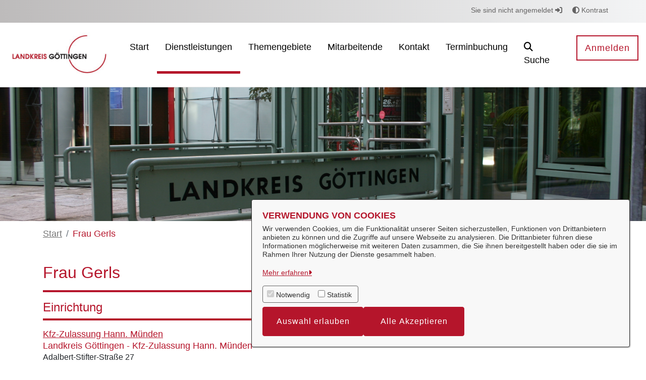

--- FILE ---
content_type: text/javascript
request_url: https://serviceportal.landkreis-goettingen.de/o/OpenRathausTheme/js/main.js?browserId=chrome&minifierType=js&languageId=de_DE&t=1769629870000
body_size: -391
content:
/*1769629870000*/
/* required by Liferay and intentionally left blank */
